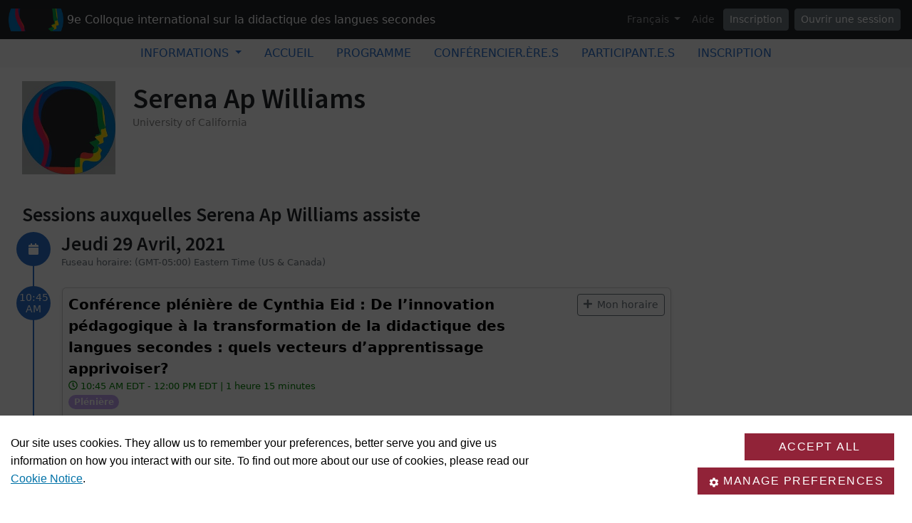

--- FILE ---
content_type: text/html;charset=utf-8
request_url: https://www.concordia.ca/privacy/cookies/jcr:content/content-main/box/box-parsys.html
body_size: 3707
content:



<div class="c-introduction c-intro c-page-header section">

<div class="container-fluid ">
        <div class="row">
            <h1 class="c-introduction__title col-12 large ">Cookie Notice</h1>
        </div>
    <div class="row">
            <div class="col-sm-12 ">
                <p>How cookies collect Personal Information throughout our site, and how that information used.&nbsp;</p>

            </div>
    </div>
</div>
</div>



<div class="c-last-updated section">

<p class="text-large" style="color: #4b4b4b; text-align: left;">
    <span>Last updated: July 25, 2025, 9:23 a.m.</span>
</p>
</div>



<div class="c-separator section"><div class="c-separator--default  ">
    <hr aria-hidden="true"/>
</div>
</div>



<div class="c-wysiwyg wysiwyg section">

<div class="rte ">
    <h2>What are cookies?</h2>
<p><span class="xlarge-text">A cookie is a very small text document stored on your computer or other device (and maintained by your browser) when you visit a website. It often includes a randomized unique identifier so that a website can “recognize” this cookie again on your next visit. Cookies allow the functioning of websites, improve browsing, or provide certain information to website owners, particularly in terms of audience measurement.</span></p>
<p><span class="xlarge-text">Cookies do not cause any damage to your device, but they facilitate, for example, finding preferences, pre-filling certain fields or adapting the content of the services on the visited site. Such data allow us to improve the ergonomics of our site and our services according to your interests.</span></p>

</div>
</div>



<div class="c-separator section"><div class="c-separator--transparent  ">
    <hr aria-hidden="true"/>
</div>
</div>



<div class="c-wysiwyg wysiwyg section">

<div class="rte ">
    <h2>What is interest-based advertising, and do we conduct any?</h2>
<p><span class="xlarge-text">Applicable laws require us to disable by default, and seek your permission to activate, technological functionalities that enable us to locate, identify or profile you. If they apply, we will comply with these requirements.&nbsp;</span></p>
<p><span class="xlarge-text">Interest-based advertising (also known as targeted or behavioral advertising) means that we take note of your preferences and interests through cookies or otherwise, and then use them to show you advertising and marketing materials that are relevant to you (based on those preferences and interests).</span></p>
<p><span class="xlarge-text">Without interest-based advertising, you would still be getting ads when browsing the Internet, yet these ads would not be personalized based on your preferences and interests – and so, they would be less relevant to you, and less effective for us.&nbsp;</span></p>
<p><span class="xlarge-text">We perform interest-based advertising. For instance, we use Google Ads to provide you with ads based on your browsing history and search requests. We also use social media to provide you with personalized ads based on your viewing content.</span></p>

</div>
</div>



<div class="c-wysiwyg wysiwyg section">

<div class="rte ">
    <h2>Do we use cookies, and why?</h2>
<p><span class="xlarge-text">We install our own cookies and third-party cookies on your browser or device through our site. Some of these cookies are uninstalled automatically at the end of your browsing session. Others are persistent, which means that they remain installed for a longer period of time unless you uninstall them. For a complete list of the cookies our site uses and their respective expiry dates, <a adhocenable="false" href="#table">please refer to the table below</a>.</span></p>
<p><span class="xlarge-text">We use cookies for our site to function as intended, to analyze our performance, to ensure that our websites are secure and to conduct marketing. Cookies are also useful to identify bugs and errors.</span></p>
<p><span class="xlarge-text">We collect cookies in each of the following categories:</span></p>
<ul>
<li><span class="xlarge-text"><b>Essential cookies</b>: These cookies are essential for you to browse the website and use its features, such as accessing secure areas of the site.&nbsp;</span></li>
<li><span class="xlarge-text"><b>Functional cookies</b>: These cookies allow our website to remember choices you have made in the past, like what language you prefer, what your username and password are and other similar preferences.&nbsp;&nbsp;</span></li>
<li><span class="xlarge-text"><b>Performance cookies</b>: These cookies collect information about how you use our website, like which pages you visited, and which links you clicked on. None of this information can be used to identify you. It is all aggregated and, therefore, anonymized. Their sole purpose is to improve website functions.</span></li>
<li><span class="xlarge-text"><b>Marketing cookies</b>: These cookies track your online activity to help us deliver more relevant advertising or to limit how many times you see an ad. These cookies can share that information with third parties.</span></li>
</ul>
<p><span class="xlarge-text">The cookies we use may be deposited either directly by our site and therefore managed by us (first-party cookies); or by partners and service providers, which are therefore managed by third parties (third-party cookies).</span></p>

</div>
</div>



<div class="c-separator section"><div class="c-separator--transparent  ">
    <hr aria-hidden="true"/>
</div>
</div>



<div class="c-wysiwyg wysiwyg section">

<div class="rte ">
    <h2>Manage your cookie preferences</h2>
<p><span class="xlarge-text">From time to time, you will be given the opportunity to allow all cookies, to accept only some cookies, or to reject all non-essential cookies. The latter option may result in certain personalized services not being provided and you may not be able to take full advantage of all the features offered by our site.&nbsp;</span></p>
<p><span class="xlarge-text">Some cookies will be disabled by default, which means that we will seek your permission to activate them. These include technological functionalities that may enable us to locate, identify or profile you.</span></p>
<p><span class="xlarge-text">You can manage your cookie preferences through your browser, such as by uninstalling and blocking certain cookies. Click on your browser below to obtain instructions.</span></p>
<ul>
<li><span class="xlarge-text"><a href="https://support.google.com/chrome/answer/95647?co=GENIE.Platform%3DDesktop&amp;hl=en-GB">Google Chrome</a></span></li>
<li><span class="xlarge-text"><a href="https://support.mozilla.org/en-US/kb/clear-cookies-and-site-data-firefox?redirectslug=delete-cookies-remove-info-websites-stored&amp;redirectlocale=en-US">Firefox</a>&nbsp;</span></li>
<li><span class="xlarge-text"><a href="https://support.apple.com/en-ca/guide/safari/sfri11471/mac">Safari</a></span></li>
<li><span class="xlarge-text"><a href="https://support.microsoft.com/en-us/microsoft-edge/delete-cookies-in-microsoft-edge-63947406-40ac-c3b8-57b9-2a946a29ae09">Microsoft Edge</a></span></li>
</ul>

</div>
</div>



<div class="c-separator section"><div class="c-separator--transparent  ">
    <hr aria-hidden="true"/>
</div>
</div>



<div class="c-wysiwyg wysiwyg section">

<div class="rte ">
    <h2>Does your website need a cookie banner?</h2>
<p><span class="xlarge-text">A cookie banner informing users that cookies are being used and allows users to opt-in or opt-out of the various cookies is required on any website that is hosted or paid for by Concordia. IITS will provide the tool to active faculty and staff who manage such a website.</span></p>
<p><span class="xlarge-text"><a href="/it/services/consent-management.html" adhocenable="false">Find out more about the cookie management tool or make a request to install it</a> on the IITS service catalogue.</span></p>

</div>
</div>



<div class="c-separator section"><div class="c-separator--transparent  ">
    <hr aria-hidden="true"/>
</div>
</div>



<div class="c-wysiwyg wysiwyg section">

<div class="rte ">
    <h2>How to contact us</h2>
<p><span class="xlarge-text">Our Privacy Officer will respond to your requests for access or correction and handle complaints you may have about our privacy practices.</span></p>
<p><span class="xlarge-text">If you have any questions or comments about this Notice or the protection of your Personal Information, please contact our Privacy Officer at:</span></p>
<p style="margin-left: 40px;"><span class="xlarge-text"><b>Privacy Officer</b><br>
 Concordia University<br>
 1455 De Maisonneuve Blvd. W.<br>
 Montreal, QC &nbsp;H3G 1M8<br>
 CANADA</span></p>
<p style="margin-left: 40px;"><span class="xlarge-text"><a href="mailto:privacy.office@concordia.ca">privacy.office@concordia.ca</a><br>
 </span></p>

</div>
</div>



<div class="c-separator section"><div class="c-separator--transparent  ">
    <hr aria-hidden="true"/>
</div>
</div>



<div class="c-anchor-link section"><a id="table"></a>

</div>



<div class="c-wysiwyg wysiwyg section">

<div class="rte ">
    <h2>About the cookies we use</h2>
<p><span class="xlarge-text">This outlines the categorization of cookies used on our site, how long they are kept, and the service provider involved.</span></p>

</div>
</div>



<div class="c-separator section"><div class="c-separator--transparent  ">
    <hr aria-hidden="true"/>
</div>
</div>

